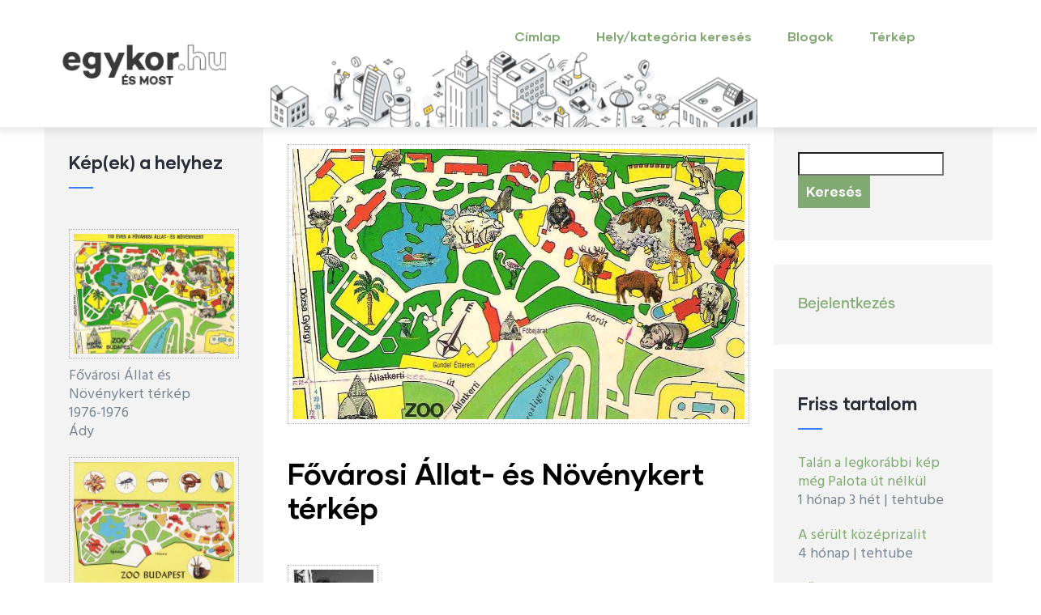

--- FILE ---
content_type: text/html; charset=UTF-8
request_url: http://pecs.egykor.hu/index.php/budapest-xiv--kerulet/fovarosi-allat--es-novenykert-terkep/590
body_size: 9212
content:
<!DOCTYPE html>
<html lang="hu" dir="ltr" prefix="content: http://purl.org/rss/1.0/modules/content/  dc: http://purl.org/dc/terms/  foaf: http://xmlns.com/foaf/0.1/  og: http://ogp.me/ns#  rdfs: http://www.w3.org/2000/01/rdf-schema#  schema: http://schema.org/  sioc: http://rdfs.org/sioc/ns#  sioct: http://rdfs.org/sioc/types#  skos: http://www.w3.org/2004/02/skos/core#  xsd: http://www.w3.org/2001/XMLSchema# ">
  <head> 
    <meta charset="utf-8" />
<script async src="https://www.googletagmanager.com/gtag/js?id=UA-4043220-6"></script>
<script>window.dataLayer = window.dataLayer || [];function gtag(){dataLayer.push(arguments)};gtag("js", new Date());gtag("set", "developer_id.dMDhkMT", true);gtag("config", "UA-4043220-6", {"groups":"default","anonymize_ip":true,"page_placeholder":"PLACEHOLDER_page_path"});</script>
<meta name="Generator" content="Drupal 9 (https://www.drupal.org)" />
<meta name="MobileOptimized" content="width" />
<meta name="HandheldFriendly" content="true" />
<meta name="viewport" content="width=device-width, initial-scale=1.0" />
<style>header .site-branding-logo{max-width:244px!important;}header.header-default .header-main-inner .header-inner{padding-left:244px!important;} header.header-default .header-main-inner .branding{width:244px!important;}</style>
<link rel="shortcut icon" href="/core/misc/favicon.ico" type="image/vnd.microsoft.icon" />
<link rel="canonical" href="http://pecs.egykor.hu/index.php/budapest-xiv--kerulet/fovarosi-allat--es-novenykert-terkep/590" />
<link rel="shortlink" href="http://pecs.egykor.hu/index.php/node/590" />

    <title>Fővárosi Állat- és Növénykert térkép | egykor.hu</title>
    <link rel="stylesheet" media="all" href="/core/modules/system/css/components/ajax-progress.module.css?r23vev" />
<link rel="stylesheet" media="all" href="/core/modules/system/css/components/align.module.css?r23vev" />
<link rel="stylesheet" media="all" href="/core/modules/system/css/components/autocomplete-loading.module.css?r23vev" />
<link rel="stylesheet" media="all" href="/core/modules/system/css/components/fieldgroup.module.css?r23vev" />
<link rel="stylesheet" media="all" href="/core/modules/system/css/components/container-inline.module.css?r23vev" />
<link rel="stylesheet" media="all" href="/core/modules/system/css/components/clearfix.module.css?r23vev" />
<link rel="stylesheet" media="all" href="/core/modules/system/css/components/details.module.css?r23vev" />
<link rel="stylesheet" media="all" href="/core/modules/system/css/components/hidden.module.css?r23vev" />
<link rel="stylesheet" media="all" href="/core/modules/system/css/components/item-list.module.css?r23vev" />
<link rel="stylesheet" media="all" href="/core/modules/system/css/components/js.module.css?r23vev" />
<link rel="stylesheet" media="all" href="/core/modules/system/css/components/nowrap.module.css?r23vev" />
<link rel="stylesheet" media="all" href="/core/modules/system/css/components/position-container.module.css?r23vev" />
<link rel="stylesheet" media="all" href="/core/modules/system/css/components/progress.module.css?r23vev" />
<link rel="stylesheet" media="all" href="/core/modules/system/css/components/reset-appearance.module.css?r23vev" />
<link rel="stylesheet" media="all" href="/core/modules/system/css/components/resize.module.css?r23vev" />
<link rel="stylesheet" media="all" href="/core/modules/system/css/components/sticky-header.module.css?r23vev" />
<link rel="stylesheet" media="all" href="/core/modules/system/css/components/system-status-counter.css?r23vev" />
<link rel="stylesheet" media="all" href="/core/modules/system/css/components/system-status-report-counters.css?r23vev" />
<link rel="stylesheet" media="all" href="/core/modules/system/css/components/system-status-report-general-info.css?r23vev" />
<link rel="stylesheet" media="all" href="/core/modules/system/css/components/tabledrag.module.css?r23vev" />
<link rel="stylesheet" media="all" href="/core/modules/system/css/components/tablesort.module.css?r23vev" />
<link rel="stylesheet" media="all" href="/core/modules/system/css/components/tree-child.module.css?r23vev" />
<link rel="stylesheet" media="all" href="/core/modules/views/css/views.module.css?r23vev" />
<link rel="stylesheet" media="all" href="/libraries/photoswipe/dist/photoswipe.css?r23vev" />
<link rel="stylesheet" media="all" href="/libraries/photoswipe/dist/default-skin/default-skin.css?r23vev" />
<link rel="stylesheet" media="all" href="/modules/leaflet/css/leaflet_general.css?r23vev" />
<link rel="stylesheet" media="all" href="/modules/leaflet/js/leaflet/dist/leaflet.css?r23vev" />
<link rel="stylesheet" media="all" href="https://api.mapbox.com/mapbox.js/plugins/leaflet-fullscreen/v1.0.1/leaflet.fullscreen.css" />
<link rel="stylesheet" media="all" href="/modules/custom/gavias_sliderlayer/vendor/revolution/css/settings.css?r23vev" />
<link rel="stylesheet" media="all" href="/modules/custom/gavias_pagebuilder/assets/frontend/css/frontend.css?r23vev" />
<link rel="stylesheet" media="all" href="//fonts.googleapis.com/css?family=Hind:wght@400;500;600;700&amp;display=swap" />
<link rel="stylesheet" media="all" href="/themes/custom/gavias_daudo/css/font-awesome/css/all.min.css?r23vev" />
<link rel="stylesheet" media="all" href="/themes/custom/gavias_daudo/css/icon/flaticon.css?r23vev" />
<link rel="stylesheet" media="all" href="/themes/custom/gavias_daudo/css/animate.css?r23vev" />
<link rel="stylesheet" media="all" href="/themes/custom/gavias_daudo/vendor/owl-carousel/assets/owl.carousel.min.css?r23vev" />
<link rel="stylesheet" media="all" href="/themes/custom/gavias_daudo/vendor/owl-carousel/assets/owl.theme.default.min.css?r23vev" />
<link rel="stylesheet" media="all" href="/themes/custom/gavias_daudo/vendor/prettyphoto/css/prettyPhoto.css?r23vev" />
<link rel="stylesheet" media="all" href="/themes/custom/gavias_daudo/vendor/ytplayer/css/jquery.mb.YTPlayer.min.css?r23vev" />
<link rel="stylesheet" media="all" href="/themes/custom/gavias_daudo/vendor/magnific/magnific-popup.css?r23vev" />
<link rel="stylesheet" media="all" href="/themes/custom/gavias_daudo/vendor/slick/slick.css?r23vev" />
<link rel="stylesheet" media="all" href="/themes/custom/gavias_daudo/css/update.css?r23vev" />
<link rel="stylesheet" media="all" href="/themes/custom/gavias_daudo/css/bootstrap.css?r23vev" />
<link rel="stylesheet" media="all" href="/themes/custom/gavias_daudo/css/template.css?r23vev" />


    <script type="application/json" data-drupal-selector="drupal-settings-json">{"path":{"baseUrl":"\/index.php\/","scriptPath":null,"pathPrefix":"","currentPath":"node\/590","currentPathIsAdmin":false,"isFront":false,"currentLanguage":"hu"},"pluralDelimiter":"\u0003","suppressDeprecationErrors":true,"google_analytics":{"account":{},"trackOutbound":true,"trackMailto":true,"trackTel":true,"trackDownload":true,"trackDownloadExtensions":"7z|aac|arc|arj|asf|asx|avi|bin|csv|doc(x|m)?|dot(x|m)?|exe|flv|gif|gz|gzip|hqx|jar|jpe?g|js|mp(2|3|4|e?g)|mov(ie)?|msi|msp|pdf|phps|png|ppt(x|m)?|pot(x|m)?|pps(x|m)?|ppam|sld(x|m)?|thmx|qtm?|ra(m|r)?|sea|sit|tar|tgz|torrent|txt|wav|wma|wmv|wpd|xls(x|m|b)?|xlt(x|m)|xlam|xml|z|zip","trackColorbox":true},"ajaxTrustedUrl":{"\/search\/node":true},"photoswipe":{"options":{"showAnimationDuration":333,"hideAnimationDuration":333,"showHideOpacity":false,"bgOpacity":1,"spacing":0.11999999999999999555910790149937383830547332763671875,"allowPanToNext":true,"maxSpreadZoom":2,"loop":true,"pinchToClose":true,"closeOnScroll":true,"closeOnVerticalDrag":true,"mouseUsed":false,"escKey":true,"arrowKeys":true,"history":true,"errorMsg":"\u003Cdiv class=\u0022pswp__error-msg\u0022\u003E\u003Ca href=\u0022%url%\u0022 target=\u0022_blank\u0022\u003EThe image\u003C\/a\u003E could not be loaded.\u003C\/div\u003E","preload":[1,1],"mainClass":null,"focus":true,"modal":true},"container":"\u003Cdiv class=\u0022pswp\u0022 tabindex=\u0022-1\u0022 role=\u0022dialog\u0022 aria-hidden=\u0022true\u0022\u003E\n\n    \u003Cdiv class=\u0022pswp__bg\u0022\u003E\u003C\/div\u003E\n\n    \u003Cdiv class=\u0022pswp__scroll-wrap\u0022\u003E\n\n    \n    \u003Cdiv class=\u0022pswp__container\u0022\u003E\n      \u003Cdiv class=\u0022pswp__item\u0022\u003E\u003C\/div\u003E\n      \u003Cdiv class=\u0022pswp__item\u0022\u003E\u003C\/div\u003E\n      \u003Cdiv class=\u0022pswp__item\u0022\u003E\u003C\/div\u003E\n    \u003C\/div\u003E\n\n        \u003Cdiv class=\u0022pswp__ui pswp__ui--hidden\u0022\u003E\n\n      \u003Cdiv class=\u0022pswp__top-bar\u0022\u003E\n\n        \n        \u003Cdiv class=\u0022pswp__counter\u0022\u003E\u003C\/div\u003E\n\n        \u003Cbutton class=\u0022pswp__button pswp__button--close\u0022 title=\u0022Close (Esc)\u0022\u003E\u003C\/button\u003E\n\n        \u003Cbutton class=\u0022pswp__button pswp__button--share\u0022 title=\u0022Megoszt\u00e1s\u0022\u003E\u003C\/button\u003E\n\n        \u003Cbutton class=\u0022pswp__button pswp__button--fs\u0022 title=\u0022Toggle fullscreen\u0022\u003E\u003C\/button\u003E\n\n        \u003Cbutton class=\u0022pswp__button pswp__button--zoom\u0022 title=\u0022Zoom in\/out\u0022\u003E\u003C\/button\u003E\n\n        \n        \u003Cdiv class=\u0022pswp__preloader\u0022\u003E\n          \u003Cdiv class=\u0022pswp__preloader__icn\u0022\u003E\n            \u003Cdiv class=\u0022pswp__preloader__cut\u0022\u003E\n              \u003Cdiv class=\u0022pswp__preloader__donut\u0022\u003E\u003C\/div\u003E\n            \u003C\/div\u003E\n          \u003C\/div\u003E\n        \u003C\/div\u003E\n      \u003C\/div\u003E\n\n      \u003Cdiv class=\u0022pswp__share-modal pswp__share-modal--hidden pswp__single-tap\u0022\u003E\n        \u003Cdiv class=\u0022pswp__share-tooltip\u0022\u003E\u003C\/div\u003E\n      \u003C\/div\u003E\n\n      \u003Cbutton class=\u0022pswp__button pswp__button--arrow--left\u0022 title=\u0022Previous (arrow left)\u0022\u003E\n      \u003C\/button\u003E\n\n      \u003Cbutton class=\u0022pswp__button pswp__button--arrow--right\u0022 title=\u0022Next (arrow right)\u0022\u003E\n      \u003C\/button\u003E\n\n      \u003Cdiv class=\u0022pswp__caption\u0022\u003E\n        \u003Cdiv class=\u0022pswp__caption__center\u0022\u003E\u003C\/div\u003E\n      \u003C\/div\u003E\n\n    \u003C\/div\u003E\n\n  \u003C\/div\u003E\n\n\u003C\/div\u003E\n"},"leaflet":{"leaflet-map-node-kep2-590-field-geofield":{"mapid":"leaflet-map-node-kep2-590-field-geofield","map":{"label":"OSM Mapnik","description":"\u003Cem\u003ELeaflet\u003C\/em\u003E alap\u00e9rtelmezett t\u00e9rk\u00e9p.","settings":{"dragging":true,"touchZoom":true,"scrollWheelZoom":true,"doubleClickZoom":true,"zoomControl":true,"attributionControl":true,"trackResize":true,"fadeAnimation":true,"zoomAnimation":true,"closePopupOnClick":true,"map_position_force":false,"zoom":16,"zoomFiner":0,"minZoom":1,"maxZoom":20,"center":{"lat":0,"lon":0},"path":"{\u0022color\u0022:\u0022#3388ff\u0022,\u0022opacity\u0022:\u00221.0\u0022,\u0022stroke\u0022:true,\u0022weight\u0022:3,\u0022fill\u0022:\u0022depends\u0022,\u0022fillColor\u0022:\u0022*\u0022,\u0022fillOpacity\u0022:\u00220.2\u0022,\u0022radius\u0022:\u00226\u0022}","leaflet_markercluster":{"options":"{\u0022spiderfyOnMaxZoom\u0022:true,\u0022showCoverageOnHover\u0022:true,\u0022removeOutsideVisibleBounds\u0022:false}","control":false,"include_path":false},"fullscreen_control":true,"gestureHandling":false,"reset_map":{"position":"topright","control":false},"geocoder":{"control":false,"settings":{"position":"topright","input_size":25,"providers":[],"min_terms":4,"delay":800,"zoom":16,"popup":false,"options":""}}},"layers":{"earth":{"urlTemplate":"\/\/{s}.tile.openstreetmap.org\/{z}\/{x}\/{y}.png","options":{"attribution":"\u0026copy; \u003Ca href=\u0022https:\/\/www.openstreetmap.org\/copyright\u0022 rel=\u0022noopener noreferrer\u0022 target=\u0022_blank\u0022\u003EOpenStreetMap\u003C\/a\u003E contributors"}}},"id":"leaflet-map-node-kep2-590-field-geofield","geofield_cardinality":1},"features":[{"type":"point","lat":47.5180849999999992405719240196049213409423828125,"lon":19.076471000000001509988578618504106998443603515625,"entity_id":590,"weight":0,"icon":{"iconType":"marker","iconUrl":"","shadowUrl":"","className":"","html":"\u003Cdiv\u003E\u003C\/div\u003E","html_class":"leaflet-map-divicon","circle_marker_options":"{\u0022radius\u0022:100,\u0022color\u0022:\u0022red\u0022,\u0022fillColor\u0022:\u0022#f03\u0022,\u0022fillOpacity\u0022:0.5}","iconSize":{"x":"","y":""},"iconAnchor":{"x":"","y":""},"shadowSize":{"x":"","y":""},"shadowAnchor":{"x":"","y":""},"popupAnchor":{"x":"","y":""}},"className":""}]}},"user":{"uid":0,"permissionsHash":"96f2b7ab3181d1c6d595bcc823bda3892c65cfc7a4d8622ef9cb6ddff1d425da"}}</script>
<script src="/core/assets/vendor/jquery/jquery.min.js?v=3.6.0"></script>
<script src="/core/misc/drupalSettingsLoader.js?v=9.2.7"></script>
<script src="/sites/default/files/languages/hu_AEC_PZRhZoydvLve0O6A3qz5QUEAPb-MVH-6jbRCLwc.js?r23vev"></script>
<script src="/core/misc/drupal.js?v=9.2.7"></script>
<script src="/core/misc/drupal.init.js?v=9.2.7"></script>
<script src="/themes/custom/gavias_daudo/vendor/jquery-migrate.min.js?v=9.2.7"></script>
<script src="/themes/custom/gavias_daudo/js/bootstrap.js?v=9.2.7"></script>
<script src="/themes/custom/gavias_daudo/js/imagesloader.min.js?v=9.2.7"></script>
<script src="/themes/custom/gavias_daudo/vendor/jquery.easing.js?v=9.2.7"></script>
<script src="/themes/custom/gavias_daudo/vendor/jquery.appear.js?v=9.2.7"></script>
<script src="/themes/custom/gavias_daudo/vendor/jquery.easypiechart.min.js?v=9.2.7"></script>
<script src="/themes/custom/gavias_daudo/vendor/owl-carousel/owl.carousel.js?v=9.2.7"></script>
<script src="/themes/custom/gavias_daudo/vendor/waypoint.js?v=9.2.7"></script>
<script src="/themes/custom/gavias_daudo/vendor/count-to.js?v=9.2.7"></script>
<script src="/themes/custom/gavias_daudo/vendor/masonry.pkgd.min.js?v=9.2.7"></script>
<script src="/themes/custom/gavias_daudo/vendor/isotope.pkgd.min.js?v=9.2.7"></script>
<script src="/themes/custom/gavias_daudo/vendor/aos.js?v=9.2.7"></script>
<script src="/themes/custom/gavias_daudo/vendor/prettyphoto/js/jquery.prettyPhoto.js?v=9.2.7"></script>
<script src="/themes/custom/gavias_daudo/vendor/ytplayer/js/jquery.mb.YTPlayer.min.js?v=9.2.7"></script>
<script src="/themes/custom/gavias_daudo/vendor/jquery.typer/src/jquery.typer.js?v=9.2.7"></script>
<script src="/themes/custom/gavias_daudo/vendor/magnific/jquery.magnific-popup.min.js?v=9.2.7"></script>
<script src="/themes/custom/gavias_daudo/vendor/quotes_rotator/js/modernizr.custom.js?v=9.2.7"></script>
<script src="/themes/custom/gavias_daudo/vendor/quotes_rotator/js/jquery.cbpQTRotator.min.js?v=9.2.7"></script>
<script src="/themes/custom/gavias_daudo/vendor/jquery.nicescroll.min.js?v=9.2.7"></script>
<script src="/themes/custom/gavias_daudo/vendor/slick/slick.min.js?v=9.2.7"></script>
<script src="/themes/custom/gavias_daudo/js/main.js?v=9.2.7"></script>
<script src="/modules/leaflet/js/leaflet/dist/leaflet.js?v=1.4.0"></script>
<script src="https://api.mapbox.com/mapbox.js/plugins/leaflet-fullscreen/v1.0.1/Leaflet.fullscreen.min.js"></script>
<script src="/modules/custom/gavias_sliderlayer/vendor/revolution/js/jquery.themepunch.tools.min.js?v=1.x"></script>
<script src="/modules/custom/gavias_sliderlayer/vendor/revolution/js/jquery.themepunch.revolution.min.js?v=1.x"></script>
<script src="/modules/custom/gavias_sliderlayer/vendor/revolution/js/extensions/revolution.extension.actions.min.js?v=1.x"></script>
<script src="/modules/custom/gavias_sliderlayer/vendor/revolution/js/extensions/revolution.extension.carousel.min.js?v=1.x"></script>
<script src="/modules/custom/gavias_sliderlayer/vendor/revolution/js/extensions/revolution.extension.kenburn.min.js?v=1.x"></script>
<script src="/modules/custom/gavias_sliderlayer/vendor/revolution/js/extensions/revolution.extension.layeranimation.min.js?v=1.x"></script>
<script src="/modules/custom/gavias_sliderlayer/vendor/revolution/js/extensions/revolution.extension.migration.min.js?v=1.x"></script>
<script src="/modules/custom/gavias_sliderlayer/vendor/revolution/js/extensions/revolution.extension.navigation.min.js?v=1.x"></script>
<script src="/modules/custom/gavias_sliderlayer/vendor/revolution/js/extensions/revolution.extension.parallax.min.js?v=1.x"></script>
<script src="/modules/custom/gavias_sliderlayer/vendor/revolution/js/extensions/revolution.extension.slideanims.min.js?v=1.x"></script>
<script src="/modules/custom/gavias_sliderlayer/vendor/revolution/js/extensions/revolution.extension.video.min.js?v=1.x"></script>


    

    
          <style class="customize">body .body-page a{color: #81aa73!important;}</style>
    
  </head>

  
  <body class="gavias-pagebuilder layout-no-sidebars wide path-node node--type-kep2">

    <a href="#main-content" class="visually-hidden focusable">
      Ugrás a tartalomra
    </a>

      

    
      <div class="dialog-off-canvas-main-canvas" data-off-canvas-main-canvas>
    <div class="gva-body-wrapper">
	<div class="body-page gva-body-page">
	   <header id="header" class="header-default">
  
  
      

   <div class="header-main ">
      <div class="container header-content-layout">
         <div class="header-main-inner p-relative">
            <div class="row">
              <div class="col-md-12 col-sm-12 col-xs-12 content-inner">
                <div class="branding">
                                        <div>
    
      <a href="/index.php/" title="Címlap" rel="home" class="site-branding-logo">
        
        <img class="logo-site" src="/sites/default/files/egykor_0.png" alt="Címlap" />
        
    </a>
    
  </div>

                                  </div>
                
                <div class="header-inner clearfix ">
                  <div class="main-menu">
                    <div class="area-main-menu">
                      <div class="area-inner">
                        <div class="gva-offcanvas-mobile">
                          <div class="close-offcanvas hidden"><i class="fa fa-times"></i></div>
                          <div class="main-menu-inner">
                                                            <div>
    <nav aria-labelledby="block-mainnavigation-2-menu" id="block-mainnavigation-2" class="block block-menu navigation menu--main">
          
  
  <h2  class="visually-hidden block-title block-title" id="block-mainnavigation-2-menu"><span>Main navigation</span></h2>
  
  <div class="block-content">
                 
<div class="gva-navigation">

              <ul  class="clearfix gva_menu gva_menu_main">
      
                              
            <li  class="menu-item">
        <a data-link_id="link-610100473" href="/index.php/">          Címlap        </a>
          
              </li>
                          
            <li  class="menu-item ">
        <a data-link_id="link-549501785" href="/index.php/helyek">          Hely/kategória keresés        </a>
          
              </li>
                          
            <li  class="menu-item ">
        <a data-link_id="link-287717506" href="/index.php/blogok">          Blogok        </a>
          
              </li>
                          
            <li  class="menu-item ">
        <a data-link_id="link-1696603025" href="/index.php/terkepen-kereses">          Térkép        </a>
          
              </li>
        </ul>
  

</div>


        </div>  
</nav>

  </div>

                                                      </div>

                                                  </div>
                        
                        <div id="menu-bar" class="menu-bar menu-bar-mobile d-lg-none d-xl-none">
                          <span class="one"></span>
                          <span class="two"></span>
                          <span class="three"></span>
                        </div>

                                                  

                      </div>
                    </div>
                  </div>  
                </div> 
              </div>

            </div>
         </div>
      </div>
   </div>

</header>

		
	   		
		<div role="main" class="main main-page">
		
			<div class="clearfix"></div>
				

							<div class="help gav-help-region">
					<div class="container">
						<div class="content-inner">
							  <div>
    <div data-drupal-messages-fallback class="hidden"></div>

  </div>

						</div>
					</div>
				</div>
						
			<div class="clearfix"></div>
						
			<div class="clearfix"></div>
			
			<div id="content" class="content content-full">
				<div class="container container-bg">
					<div class="content-main-inner">
	<div class="row">
		
					
					 

		<div id="page-main-content" class="main-content col-xl-6 col-lg-6 col-md-12 col-sm-12 col-xs-12 order-xl-2 order-lg-2 order-md-1 order-sm-1 order-xs-1 ">

			<div class="main-content-inner">
				
				
									<div class="content-main">
						  <div>
    <div class="views-element-container block block-views block-views-blockkep-a-helyhez-block-2 no-title" id="block-views-block-kep-a-helyhez-block-2">
  
    
      <div class="content block-content">
      <div><div class="gva-view js-view-dom-id-6b984ddef3977ec6b0fc9e2d73ea5230461752e198e3c763a5af087fa3c2e72e">
  
  
  

  
  
  

  <div class="view-content-wrap">
             <div class="item">
       <div class="views-field views-field-field-kepfeltoltes-1"><div class="field-content"><a href="http://pecs.egykor.hu/sites/default/files/images/2010/budapest-fovarosi-allat-es-novenykert-terkep.jpg" class="photoswipe" data-size="1000x719" data-overlay-title=""><img src="/sites/default/files/styles/1000x600/public/images/2010/budapest-fovarosi-allat-es-novenykert-terkep.jpg?itok=zlbuByZX" alt="" title="" loading="lazy" typeof="foaf:Image" />

</a>
</div></div>
     </div>
   </div>

    

  
  

  
  
</div>
</div>

    </div>
  </div>
<div id="block-gavias-daudo-page-title" class="block block-core block-page-title-block no-title">
  
    
      <div class="content block-content">
      
  <h1 class="page-title"><span>Fővárosi Állat- és Növénykert térkép</span>
</h1>


    </div>
  </div>
<div id="block-gavias-daudo-content" class="block block-system block-system-main-block no-title">
  
    
      <div class="content block-content">
      

<article data-history-node-id="590" role="article" class="node node--type-kep2 node--promoted node--view-mode-full clearfix">
  <header>
    
            
          <div class="node__meta">
        <article typeof="schema:Person" about="/index.php/users/ady">
  
            <div class="field field--name-user-picture field--type-image field--label-hidden field__item">
<div class="item-image">
  <a href="/index.php/users/ady"><img src="/sites/default/files/styles/thumbnail/public/pictures/2022-08/Ady.jpg?itok=68UpfyK7" alt="Profile picture for user Ády" loading="lazy" typeof="foaf:Image" />

</a>
</div>
</div>
      </article>

        <span>
          <span><span lang="" about="/index.php/users/ady" typeof="schema:Person" property="schema:name" datatype="">Ády</span></span>
 küldte be February 20, 2010 időpontban        </span>
        
      </div>
      </header>
  <div class="node__content clearfix">
    <ul class="links inline"><li class="comment-forbidden">A hozzászóláshoz <a href="/index.php/user/register?destination=/index.php/budapest-xiv--kerulet/fovarosi-allat--es-novenykert-terkep/590%23comment-form">regisztráció</a> és <a href="/index.php/user/login?destination=/index.php/budapest-xiv--kerulet/fovarosi-allat--es-novenykert-terkep/590%23comment-form">bejelentkezés</a> szükséges</li></ul><div class="gavias-builder--content"></div>
  <div class="field field--name-field-kategoriak field--type-entity-reference field--label-inline">
    <div class="field__label">Hely/kategóriák</div>
          <div class="field__items">
              <div class="field__item"><a href="/index.php/taxonomy/term/13" hreflang="hu">térkép</a></div>
          <div class="field__item"><a href="/index.php/taxonomy/term/409" hreflang="hu">állatkert</a></div>
          <div class="field__item"><a href="/index.php/budapest-xiv--kerulet" hreflang="hu">Budapest XIV. kerület</a></div>
              </div>
      </div>

  <div class="field field--name-field-cim field--type-address field--label-inline">
    <div class="field__label">Cím</div>
              <div class="field__item"><p class="address" translate="no"><span class="locality">Budapest XIV. kerület</span><br>
<span class="address-line1">Állatkerti út 6-12.</span><br>
<span class="country">Magyarország</span></p></div>
          </div>

  <div class="field field--name-field-geofield field--type-geofield field--label-visually_hidden">
    <div class="field__label visually-hidden">Hosszúsági és széleségi fokok</div>
              <div class="field__item"><div id="leaflet-map-node-kep2-590-field-geofield" style="min-width: 150px; height: 400px"></div>
</div>
          </div>
<section>
  
  

  
</section>

  </div>
</article>

    </div>
  </div>

  </div>

					</div>
				
							</div>

		</div>

		<!-- Sidebar Left -->
											 				 		
			
			<div class="col-xl-3 col-lg-3 col-md-12 col-sm-12 col-xs-12 order-xl-1 order-lg-1 order-md-2 order-sm-2 order-xs-2 sidebar sidebar-left">
				<div class="sidebar-inner">
					  <div>
    <div class="views-element-container block block-views block-views-blockkep-a-helyhez-block-1" id="block-views-block-kep-a-helyhez-block-1">
  
      <h2 class="block-title" ><span>Kép(ek) a helyhez</span></h2>
    
      <div class="content block-content">
      <div><div class="gva-view js-view-dom-id-1a3d90e6d7bf221df8fcb22cf900dd3c49aa9499e62b0dbfbb006423cf2252db">
  
  
  

  
  
  

  <div class="view-content-wrap">
             <div class="item">
       <div class="views-field views-field-field-kepfeltoltes-1"><div class="field-content"><a href="http://pecs.egykor.hu/sites/default/files/styles/wide/public/images/2010/budapest-fovarosi-allat-es-novenykert-terkep.jpg?itok=PWkvOOAC" class="photoswipe" data-size="1000x719" data-overlay-title="Fővárosi Állat és Növénykert térkép"><img src="/sites/default/files/styles/400x300/public/images/2010/budapest-fovarosi-allat-es-novenykert-terkep.jpg?itok=6CyshuYt" alt="" title="" loading="lazy" typeof="foaf:Image" />

</a>
</div></div><div class="views-field views-field-edit-node"><span class="field-content"></span></div><div class="views-field views-field-title"><span class="field-content">Fővárosi Állat és Növénykert térkép</span></div><span class="views-field views-field-field-letrehozas-kezdete"><span class="field-content">1976</span></span>-<span class="views-field views-field-field-letrehozas-vege"><span class="field-content">1976</span></span><div class="views-field views-field-uid"><span class="field-content">Ády</span></div>
     </div>
             <div class="item">
       <div class="views-field views-field-field-kepfeltoltes-1"><div class="field-content"><a href="http://pecs.egykor.hu/sites/default/files/styles/wide/public/images/2010/budapest-xiv-kerulet-fovarosi-allat-es-novenykert-terkep-.jpg?itok=rSjxX9X9" class="photoswipe" data-size="1090x734" data-overlay-title="Belépő"><img src="/sites/default/files/styles/400x300/public/images/2010/budapest-xiv-kerulet-fovarosi-allat-es-novenykert-terkep-.jpg?itok=F3c0rwGX" alt="" title="" loading="lazy" typeof="foaf:Image" />

</a>
</div></div><div class="views-field views-field-edit-node"><span class="field-content"></span></div><div class="views-field views-field-title"><span class="field-content">Belépő</span></div><span class="views-field views-field-field-letrehozas-kezdete"><span class="field-content"></span></span><span class="views-field views-field-field-letrehozas-vege"><span class="field-content"></span></span><div class="views-field views-field-uid"><span class="field-content">multbanezo50</span></div>
     </div>
             <div class="item">
       <div class="views-field views-field-field-kepfeltoltes-1"><div class="field-content"><a href="http://pecs.egykor.hu/sites/default/files/styles/wide/public/images/2010/budapest-xiv-kerulet-fovarosi-allat-es-novenykert-terkep-az.jpg?itok=5CpvFB3O" class="photoswipe" data-size="1090x611" data-overlay-title="Az Állatkert teljes területéről, magyarázattal"><img src="/sites/default/files/styles/400x300/public/images/2010/budapest-xiv-kerulet-fovarosi-allat-es-novenykert-terkep-az.jpg?itok=j0ZNN6d_" alt="" title="" loading="lazy" typeof="foaf:Image" />

</a>
</div></div><div class="views-field views-field-edit-node"><span class="field-content"></span></div><div class="views-field views-field-title"><span class="field-content">Az Állatkert teljes területéről, magyarázattal</span></div><span class="views-field views-field-field-letrehozas-kezdete"><span class="field-content"></span></span><span class="views-field views-field-field-letrehozas-vege"><span class="field-content"></span></span><div class="views-field views-field-uid"><span class="field-content">multbanezo50</span></div>
     </div>
   </div>

    

  
  

      <footer>
      <br /><p>Tölts fel egy <a href="/node/add/kep">KÉPET</a> ide!
Jegyezd meg a hely nevét és KÉP felvitelnél csatold ehhez a tartalomhoz.</p>
    </footer>
  
  
</div>
</div>

    </div>
  </div>

  </div>

				</div>
			</div>
				<!-- End Sidebar Left -->

		<!-- Sidebar Right -->
																 

			<div class="col-xl-3 col-lg-3 col-md-12 col-sm-12 col-xs-12 order-xl-3 order-lg-3 order-md-3 order-sm-3 order-xs-3 sidebar sidebar-right theiaStickySidebar">
				<div class="sidebar-inner">
					  <div>
    <div class="search-block-form block block-search container-inline" data-drupal-selector="search-block-form" id="block-keresesurlap" role="search">
  
    
      <form action="/search/node" method="get" id="search-block-form" accept-charset="UTF-8" class="search-form search-block-form">
  <div class="js-form-item form-item js-form-type-search form-item-keys js-form-item-keys form-no-label">
      <label for="edit-keys" class="visually-hidden">Keresés</label>
        <input title="A keresendő kifejezések megadása." data-drupal-selector="edit-keys" type="search" id="edit-keys" name="keys" value="" size="15" maxlength="128" class="form-search" />

        </div>
<div data-drupal-selector="edit-actions" class="form-actions js-form-wrapper form-wrapper" id="edit-actions--2"><input class="search-form__submit button js-form-submit form-submit" data-drupal-selector="edit-submit" type="submit" id="edit-submit" value="Keresés" />
</div>

</form>

  </div>
<nav aria-labelledby="block-gavias-daudo-account-menu-menu" id="block-gavias-daudo-account-menu" class="block block-menu navigation menu--account">
          
  
  <h2  class="visually-hidden block-title block-title" id="block-gavias-daudo-account-menu-menu"><span>User account menu</span></h2>
  
  <div class="block-content">
                 
              <ul class="gva_menu">
        
            <li  class="menu-item">
        <a href="/user/login" data-drupal-link-system-path="user/login">Bejelentkezés</a>
        
      </li>
        </ul>
  


        </div>  
</nav>
<div class="views-element-container block block-views block-views-blockcontent-recent-block-1" id="block-views-block-content-recent-block-1">
  
      <h2 class="block-title" ><span>Friss tartalom</span></h2>
    
      <div class="content block-content">
      <div><div class="gva-view js-view-dom-id-a6d1e9390f707997dc0b358ac49ede9738e2650c1d3a561c2779af1d93bf5bc0">
  
  
  

  
  
  

  <div class="item-list">
  
  <ul>

          <li class="view-list-item" ><div class="views-field views-field-title"><span class="field-content"><a href="/node/24297" hreflang="hu">Talán a legkorábbi kép még Palota út nélkül</a></span></div><span class="views-field views-field-changed"><span class="field-content">1 hónap 3 hét</span></span> | <span class="views-field views-field-uid"><span class="field-content">tehtube</span></span></li>
          <li class="view-list-item" ><div class="views-field views-field-title"><span class="field-content"><a href="/node/24296" hreflang="hu">A sérült középrizalit</a></span></div><span class="views-field views-field-changed"><span class="field-content">4 hónap</span></span> | <span class="views-field views-field-uid"><span class="field-content">tehtube</span></span></li>
          <li class="view-list-item" ><div class="views-field views-field-title"><span class="field-content"><a href="/node/24295" hreflang="hu">Főhomlokzat</a></span></div><span class="views-field views-field-changed"><span class="field-content">1 év</span></span> | <span class="views-field views-field-uid"><span class="field-content">tehtube</span></span></li>
          <li class="view-list-item" ><div class="views-field views-field-title"><span class="field-content"><a href="/node/24294" hreflang="hu">Eredeti főhomlokzat</a></span></div><span class="views-field views-field-changed"><span class="field-content">1 év</span></span> | <span class="views-field views-field-uid"><span class="field-content">tehtube</span></span></li>
          <li class="view-list-item" ><div class="views-field views-field-title"><span class="field-content"><a href="/node/24293" hreflang="hu">Delej villa</a></span></div><span class="views-field views-field-changed"><span class="field-content">1 év</span></span> | <span class="views-field views-field-uid"><span class="field-content">tehtube</span></span></li>
    
  </ul>

</div>

      <nav role="navigation" aria-labelledby="pagination-heading">
    <h4 id="pagination-heading" class="visually-hidden">Oldalszámozás</h4>
    <ul class="js-pager__items">
                    <li>
          1. oldal        </li>
                    <li>
          <a href="/index.php/budapest-xiv--kerulet/fovarosi-allat--es-novenykert-terkep/590?page=1" title="Ugrás a következő oldalra" rel="next">
            <span class="visually-hidden">Következő oldal</span>
            <span aria-hidden="true">Következő ››</span>
          </a>
        </li>
          </ul>
  </nav>


  
  

  
  
</div>
</div>

    </div>
  </div>
<div id="block-adsensehirdetes-2" class="block block-block-content block-block-content81914dce-9ecb-47e9-93f7-5f7e351c1e66 no-title">
  
    
      <div class="content block-content">
      
            <div class="field field--name-body field--type-text-with-summary field--label-hidden field__item"><script async src="https://pagead2.googlesyndication.com/pagead/js/adsbygoogle.js?client=ca-pub-0576426005989504"
     crossorigin="anonymous"></script>
<!-- egykor nagy -->
<ins class="adsbygoogle"
     style="display:block"
     data-ad-client="ca-pub-0576426005989504"
     data-ad-slot="1972876480"
     data-ad-format="auto"
     data-full-width-responsive="true"></ins>
<script>
     (adsbygoogle = window.adsbygoogle || []).push({});
</script></div>
      
    </div>
  </div>
<div class="views-element-container block block-views block-views-blockcomments-recent-block-1" id="block-gavias-daudo-views-block-comments-recent-block-1">
  
      <h2 class="block-title" ><span>Friss hozzászólások</span></h2>
    
      <div class="content block-content">
      <div><div class="gva-view js-view-dom-id-0ead3e2d9786403f12ce60eb99956f01d5ca7afac55453135cec11863039f7ff">
  
  
  

  
  
  

  <div class="item-list">
  
  <ul>

          <li class="view-list-item" ><div class="views-field views-field-subject"><span class="field-content"><a href="/comment/3548" hreflang="hu">Körszálló, second life</a></span></div><span class="views-field views-field-changed"><span class="field-content">1 hónap 1 hét</span></span><span class="views-field views-field-name-1"><span class="field-content"></span></span></li>
          <li class="view-list-item" ><div class="views-field views-field-subject"><span class="field-content"><a href="/comment/3547" hreflang="hu">Köszi, lehet még reménykedni?</a></span></div><span class="views-field views-field-changed"><span class="field-content">3 hónap</span></span><span class="views-field views-field-name-1"><span class="field-content"></span></span></li>
          <li class="view-list-item" ><div class="views-field views-field-subject"><span class="field-content"><a href="/comment/3546" hreflang="hu">Erzsébet Szálloda (Bp.V. Károlyi Mihály utca)</a></span></div><span class="views-field views-field-changed"><span class="field-content">6 hónap 2 hét</span></span><span class="views-field views-field-name-1"><span class="field-content"></span></span></li>
          <li class="view-list-item" ><div class="views-field views-field-subject"><span class="field-content"><a href="/comment/3545" hreflang="hu">Hotel Lido</a></span></div><span class="views-field views-field-changed"><span class="field-content">1 év</span></span><span class="views-field views-field-name-1"><span class="field-content"></span></span></li>
          <li class="view-list-item" ><div class="views-field views-field-subject"><span class="field-content"><a href="/comment/3544" hreflang="hu">Pajzsvivo képei</a></span></div><span class="views-field views-field-changed"><span class="field-content">1 év</span></span><span class="views-field views-field-name-1"><span class="field-content"></span></span></li>
    
  </ul>

</div>

      <nav role="navigation" aria-labelledby="pagination-heading--2">
    <h4 id="pagination-heading--2" class="visually-hidden">Oldalszámozás</h4>
    <ul class="js-pager__items">
                    <li>
          1. oldal        </li>
                    <li>
          <a href="/index.php/budapest-xiv--kerulet/fovarosi-allat--es-novenykert-terkep/590?page=1" title="Ugrás a következő oldalra" rel="next">
            <span class="visually-hidden">Következő oldal</span>
            <span aria-hidden="true">Következő ›</span>
          </a>
        </li>
          </ul>
  </nav>


  
  

  
  
</div>
</div>

    </div>
  </div>
<div class="views-element-container block block-views block-views-blockblogok-block-1" id="block-views-block-blogok-block-1">
  
      <h2 class="block-title" ><span>Blogok</span></h2>
    
      <div class="content block-content">
      <div><div class="gva-view js-view-dom-id-24d800204c8268ef5cb6e2a20738b795a38d7419cabb053bc295de8b447f04ab">
  
  
  

  
  
  

  <div class="view-content-wrap">
             <div class="item">
       <div class="views-field views-field-title"><span class="field-content"><a href="/node/24033" hreflang="hu">Hibák az új oldal indulásakor (2021)</a></span></div>
     </div>
             <div class="item">
       <div class="views-field views-field-title"><span class="field-content"><a href="/node/104" hreflang="hu">Elindult az egykor.hu</a></span></div>
     </div>
   </div>

    

  
  

  
  
</div>
</div>

    </div>
  </div>
<div class="views-element-container block block-views block-views-blockujkategoriak-block-1" id="block-views-block-ujkategoriak-block-1">
  
      <h2 class="block-title" ><span>Újkategóriak</span></h2>
    
      <div class="content block-content">
      <div><div class="gva-view js-view-dom-id-a70faafe8f60012855380f2116ac86b8397b3183f5154597a93b04b7c8aeccca">
  
  
  

  
  
  

  <div class="view-content-wrap">
             <div class="item">
       <div class="views-field views-field-name"><span class="field-content"><a href="/taxonomy/term/4476" hreflang="hu">Hunyadi János út 2.</a></span></div>
     </div>
             <div class="item">
       <div class="views-field views-field-name"><span class="field-content"><a href="/taxonomy/term/4475" hreflang="hu">Hunyadi út 2. </a></span></div>
     </div>
             <div class="item">
       <div class="views-field views-field-name"><span class="field-content"><a href="/taxonomy/term/4474" hreflang="hu">modern</a></span></div>
     </div>
             <div class="item">
       <div class="views-field views-field-name"><span class="field-content"><a href="/index.php/taxonomy/term/4473" hreflang="hu">árpád-kori</a></span></div>
     </div>
             <div class="item">
       <div class="views-field views-field-name"><span class="field-content"><a href="/taxonomy/term/4472" hreflang="hu">sír</a></span></div>
     </div>
             <div class="item">
       <div class="views-field views-field-name"><span class="field-content"><a href="/index.php/taxonomy/term/4471" hreflang="hu">síremlék</a></span></div>
     </div>
             <div class="item">
       <div class="views-field views-field-name"><span class="field-content"><a href="/index.php/taxonomy/term/4470" hreflang="hu">információs iroda</a></span></div>
     </div>
             <div class="item">
       <div class="views-field views-field-name"><span class="field-content"><a href="/taxonomy/term/4469" hreflang="hu">élelmiszerbolt</a></span></div>
     </div>
   </div>

      <nav role="navigation" aria-labelledby="pagination-heading--3">
    <h4 id="pagination-heading--3" class="visually-hidden">Oldalszámozás</h4>
    <ul class="js-pager__items">
                    <li>
          1. oldal        </li>
                    <li>
          <a href="/index.php/budapest-xiv--kerulet/fovarosi-allat--es-novenykert-terkep/590?page=1" title="Ugrás a következő oldalra" rel="next">
            <span class="visually-hidden">Következő oldal</span>
            <span aria-hidden="true">››</span>
          </a>
        </li>
          </ul>
  </nav>


  
  

  
  
</div>
</div>

    </div>
  </div>

  </div>

				</div>
			</div>
				<!-- End Sidebar Right -->
		
	</div>
</div>
				</div>
			</div>

			
							<div class="area after-content">
					<div class="container">
		          	<div class="content-inner">
							   <div>
    <div id="block-adsensehirdetes" class="block block-block-content block-block-content81914dce-9ecb-47e9-93f7-5f7e351c1e66 no-title">
  
    
      <div class="content block-content">
      
            <div class="field field--name-body field--type-text-with-summary field--label-hidden field__item"><script async src="https://pagead2.googlesyndication.com/pagead/js/adsbygoogle.js?client=ca-pub-0576426005989504"
     crossorigin="anonymous"></script>
<!-- egykor nagy -->
<ins class="adsbygoogle"
     style="display:block"
     data-ad-client="ca-pub-0576426005989504"
     data-ad-slot="1972876480"
     data-ad-format="auto"
     data-full-width-responsive="true"></ins>
<script>
     (adsbygoogle = window.adsbygoogle || []).push({});
</script></div>
      
    </div>
  </div>

  </div>

		          	</div>
	        		</div>
				</div>
						
		</div>
	</div>

	
<footer id="footer" class="footer">
  <div class="footer-inner">
    
         
     <div class="footer-center">
        <div class="container">      
           <div class="row">
              
              
              
                         </div>   
        </div>
    </div>  

    
  </div>   

  
</footer>
</div>


  </div>

    
    <script src="/core/assets/vendor/jquery-once/jquery.once.min.js?v=2.2.3"></script>
<script src="/modules/google_analytics/js/google_analytics.js?v=9.2.7"></script>
<script src="/libraries/photoswipe/dist/photoswipe.min.js?r23vev"></script>
<script src="/libraries/photoswipe/dist/photoswipe-ui-default.min.js?r23vev"></script>
<script src="/modules/photoswipe/js/photoswipe.jquery.js?r23vev"></script>
<script src="/modules/leaflet/js/leaflet.drupal.js?v=9.2.7"></script>
<script src="/modules/custom/gavias_pagebuilder/vendor/skrollr.min.js?v=1.x"></script>
<script src="/modules/custom/gavias_pagebuilder/vendor/main.js?v=1.x"></script>

    
        <div id="gva-overlay"></div>
  </body>
</html>


--- FILE ---
content_type: text/html; charset=utf-8
request_url: https://www.google.com/recaptcha/api2/aframe
body_size: 268
content:
<!DOCTYPE HTML><html><head><meta http-equiv="content-type" content="text/html; charset=UTF-8"></head><body><script nonce="uzQ673pPt1bTYh3DqyOW7A">/** Anti-fraud and anti-abuse applications only. See google.com/recaptcha */ try{var clients={'sodar':'https://pagead2.googlesyndication.com/pagead/sodar?'};window.addEventListener("message",function(a){try{if(a.source===window.parent){var b=JSON.parse(a.data);var c=clients[b['id']];if(c){var d=document.createElement('img');d.src=c+b['params']+'&rc='+(localStorage.getItem("rc::a")?sessionStorage.getItem("rc::b"):"");window.document.body.appendChild(d);sessionStorage.setItem("rc::e",parseInt(sessionStorage.getItem("rc::e")||0)+1);localStorage.setItem("rc::h",'1768733192245');}}}catch(b){}});window.parent.postMessage("_grecaptcha_ready", "*");}catch(b){}</script></body></html>